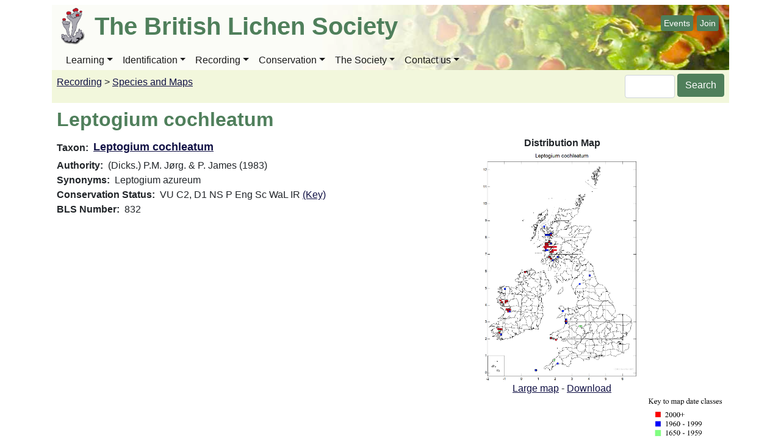

--- FILE ---
content_type: text/html; charset=UTF-8
request_url: https://britishlichensociety.org.uk/resources/species-accounts/leptogium-cochleatum
body_size: 6724
content:

<!DOCTYPE html>
<html lang="en" dir="ltr" prefix="og: https://ogp.me/ns#" class="h-100">
  <head>
    <meta charset="utf-8" />
<script async src="https://www.googletagmanager.com/gtag/js?id=G-RMZ0R3B3VG"></script>
<script>window.dataLayer = window.dataLayer || [];function gtag(){dataLayer.push(arguments)};gtag("js", new Date());gtag("set", "developer_id.dMDhkMT", true);gtag("config", "G-RMZ0R3B3VG", {"groups":"default","page_placeholder":"PLACEHOLDER_page_location","allow_ad_personalization_signals":false});</script>
<link rel="canonical" href="https://britishlichensociety.org.uk/resources/species-accounts/leptogium-cochleatum" />
<meta property="og:site_name" content="The British Lichen Society" />
<meta property="og:title" content="Leptogium cochleatum" />
<meta name="twitter:card" content="summary_large_image" />
<meta name="twitter:creator" content="@BLSlichens" />
<meta name="twitter:creator:id" content="@BLSlichens" />
<meta name="Generator" content="Drupal 10 (https://www.drupal.org)" />
<meta name="MobileOptimized" content="width" />
<meta name="HandheldFriendly" content="true" />
<meta name="viewport" content="width=device-width, initial-scale=1.0" />
<link rel="icon" href="/sites/default/files/bls_favicon.ico" type="image/vnd.microsoft.icon" />

    <title>Leptogium cochleatum | The British Lichen Society</title>
    <link rel="stylesheet" media="all" href="/sites/default/files/css/css_Y7yH3V4T35Rf8U-Vrh7pLRcvvt7LR-aAiXqT3CzNE2w.css?delta=0&amp;language=en&amp;theme=b4bls&amp;include=eJxNjUEKwzAQAz_k1Jf8p-zGizGsrWA5ad3XN7SXXASjQUhXdcbsUPGFY3ppOSgwOLrsa1Sh3bkaKdl47xqShQ2OrnjH3aW0C7tdolfx8rHgMnGMZyrccFqfEc2uReDksPp_OYu9GH_5qEiH2xel4jzx" />
<link rel="stylesheet" media="all" href="/sites/default/files/css/css_bwOef6Q29suYZRYBbkXGLsWn5Ogbh1TM9cd1_XrHZAo.css?delta=1&amp;language=en&amp;theme=b4bls&amp;include=eJxNjUEKwzAQAz_k1Jf8p-zGizGsrWA5ad3XN7SXXASjQUhXdcbsUPGFY3ppOSgwOLrsa1Sh3bkaKdl47xqShQ2OrnjH3aW0C7tdolfx8rHgMnGMZyrccFqfEc2uReDksPp_OYu9GH_5qEiH2xel4jzx" />
<link rel="stylesheet" media="all" href="https://cdnjs.cloudflare.com/ajax/libs/galleria/1.6.1/themes/miniml/galleria.miniml.min.css" />

    
  </head>
  <body class="path-node page-node-type-species-accounts   d-flex flex-column h-100">
        <a href="#main-content" class="visually-hidden focusable skip-link">
      Skip to main content
    </a>
    
      <div class="dialog-off-canvas-main-canvas d-flex flex-column h-100" data-off-canvas-main-canvas>
    

<header>
    
  <nav class="navbar navbar-expand-lg navbar-light text-dark ">
    <div class="header-background-container">
      <div class="header-background">
        <div class="container row mx-auto b4header">
            <div class="region region-header">
    <div id="block-b4bls-branding" class="block block-system block-system-branding-block">
  
    
  <div class="navbar-brand d-flex align-items-center">

    <a href="/" title="Home" rel="home" class="site-logo d-block">
    <img src="/sites/default/files/logo-updated.png" alt="Home" />
  </a>
  
  <div>
        <a href="/" title="Home" rel="home" class="site-title">
      The British Lichen Society
    </a>
    
      </div>
</div>
</div>
<div id="block-headeractionbuttons" class="block block-block-content block-block-content83ef159b-eca5-4026-ad11-90132f3c4bad">
  
    
      
            <div class="clearfix text-formatted field field--name-body field--type-text-with-summary field--label-hidden field__item"><div class="header-action-buttons"><a class="btn btn-primary btn-sm" href="/the-society/events/events-calendar" id="header-action-events" role="button">Events</a> <a class="btn btn-primary btn-sm" href="/the-society/membership" id="header-action-join" role="button">Join</a></div>
</div>
      
  </div>
<div class="views-element-container block block-views block-views-blockheader-background-block-1" id="block-views-block-header-background-block-1">
  
    
      <div><div class="view view-header-background view-id-header_background view-display-id-block_1 js-view-dom-id-ade335e63f1c415d5de4480243fc5b0e210576073d9a4e13388981271049ad38">
  
    
      
      <div class="view-content">
          <div class="views-row"><div class="views-field views-field-field-header-background"><div class="field-content"><article class="media media--type-image media--view-mode-full-size-image">
  
      
            <div class="field field--name-field-media-image field--type-image field--label-hidden field__item">  <img loading="lazy" src="/sites/default/files/2022-03/bls-header1.jpg" width="1080" height="200" alt="Caloplaca" />

</div>
      
  </article>
</div></div></div>
    <div class="views-row"><div class="views-field views-field-field-header-background"><div class="field-content"><article class="media media--type-image media--view-mode-full-size-image">
  
      
            <div class="field field--name-field-media-image field--type-image field--label-hidden field__item">  <img loading="lazy" src="/sites/default/files/2022-03/bls-header2.jpg" width="1080" height="200" alt="Lobaria" />

</div>
      
  </article>
</div></div></div>
    <div class="views-row"><div class="views-field views-field-field-header-background"><div class="field-content"><article class="media media--type-image media--view-mode-full-size-image">
  
      
            <div class="field field--name-field-media-image field--type-image field--label-hidden field__item">  <img loading="lazy" src="/sites/default/files/2022-03/bls-header3.jpg" width="1080" height="200" alt="Crustose" />

</div>
      
  </article>
</div></div></div>

    </div>
  
          </div>
</div>

  </div>

  </div>
  
          <div class="b4headertoggler" class="p-0 text-right">
            <button class="navbar-toggler collapsed" type="button" data-toggle="collapse"
                    data-target="#navbarSupportedContent" aria-controls="navbarSupportedContent"
                    aria-expanded="false" aria-label="Toggle navigation">
              <span class="navbar-toggler-icon"></span>
            </button>
          </div>
        </div>
        <div class="container row mx-auto">
          <div class="col-auto p-0">
            
          </div>

          <div class="collapse navbar-collapse col-12 col-md-auto p-0" id="navbarSupportedContent">
              <div class="region region-nav-main">
    <nav role="navigation" aria-labelledby="block-b4bls-main-navigation-menu" id="block-b4bls-main-navigation" class="block block-menu navigation menu--main">
            
  <h5 class="visually-hidden" id="block-b4bls-main-navigation-menu">Main navigation</h5>
  

        
            <ul class="navbar-nav mr-auto">
                      <li class="nav-item dropdown">
            
      <a href="/learning/about-lichens" class="nav-link dropdown-toggle" data-toggle="dropdown" title="Expand menu Learning" aria-haspopup="true" aria-expanded="false" data-drupal-link-system-path="learning/about-lichens">Learning</a>
                <ul class="dropdown-menu">
                      <li class="nav-item">
      
      <a href="/learning/about-lichens" class="dropdown-item" data-drupal-link-system-path="learning/about-lichens">About lichens</a>
    </li>

                  <li class="nav-item">
      
      <a href="/learning/studying-lichens" class="dropdown-item" data-drupal-link-system-path="learning/studying-lichens">Studying lichens</a>
    </li>

                  <li class="nav-item">
      
      <a href="/learning/online" class="dropdown-item" data-drupal-link-system-path="learning/online">Zoom Groups and Online Learning</a>
    </li>

                  <li class="nav-item">
      
      <a href="/online-zoom/lichens-absolute-beginners-labs" class="dropdown-item" data-drupal-link-system-path="node/90752">Lichens for Beginners</a>
    </li>

                  <li class="nav-item">
      
      <a href="/learning/curriculum" class="dropdown-item" data-drupal-link-system-path="learning/curriculum">Lichens in the Curriculum</a>
    </li>

                  <li class="nav-item">
      
      <a href="/learning/self-guided-lichen-walks" class="dropdown-item" data-drupal-link-system-path="node/90279">Self-guided Lichen Walks</a>
    </li>

                  <li class="nav-item">
      
      <a href="/learning/careers-in-lichenology" class="dropdown-item" data-drupal-link-system-path="learning/careers-in-lichenology">Careers in Lichenology</a>
    </li>

        </ul>
  
    </li>

                  <li class="nav-item dropdown">
            
      <a href="/identification/tips" class="nav-link dropdown-toggle" data-toggle="dropdown" title="Expand menu Identification" aria-haspopup="true" aria-expanded="false" data-drupal-link-system-path="identification/tips">Identification</a>
                <ul class="dropdown-menu">
                      <li class="nav-item dropdown">
      
      <a href="/identification/tips" title="Identification tips" class="dropdown-item" data-drupal-link-system-path="identification/tips">Identification tips</a>
    </li>

                  <li class="nav-item">
      
      <a href="/identification/twenty-common-lichens" class="dropdown-item" data-drupal-link-system-path="node/115">Twenty Common Lichens</a>
    </li>

                  <li class="nav-item">
      
      <a href="/species" class="dropdown-item" data-drupal-link-system-path="species">Species descriptions</a>
    </li>

                  <li class="nav-item">
      
      <a href="/identification/lgbi3" class="dropdown-item" data-drupal-link-system-path="node/89767"> Lichens of Great Britain and Ireland</a>
    </li>

                  <li class="nav-item">
      
      <a href="/identification/cladonia-keys" class="dropdown-item" data-drupal-link-system-path="node/90271">Cladonia keys</a>
    </li>

                  <li class="nav-item">
      
      <a href="/identification/referees" class="dropdown-item" data-drupal-link-system-path="node/112">Referees</a>
    </li>

                  <li class="nav-item">
      
      <a href="/identification/lichenicolous-fungi" class="dropdown-item" data-drupal-link-system-path="identification/lichenicolous-fungi">Lichenicolous fungi</a>
    </li>

                  <li class="nav-item">
      
      <a href="/identification/dna-sequencing" title="BLS DNA Bar Coding Workshop 10th to 12th February 2023" class="dropdown-item" data-drupal-link-system-path="node/90593">DNA Sequencing</a>
    </li>

        </ul>
  
    </li>

                  <li class="nav-item dropdown">
            
      <a href="/resources/species-accounts" class="nav-link dropdown-toggle" data-toggle="dropdown" title="Expand menu Recording" aria-haspopup="true" aria-expanded="false" data-drupal-link-system-path="resources/species-accounts">Recording</a>
                <ul class="dropdown-menu">
                      <li class="nav-item">
      
      <a href="/resources/species-accounts" class="dropdown-item" data-drupal-link-system-path="resources/species-accounts">Species and Maps</a>
    </li>

                  <li class="nav-item">
      
      <a href="/maps" title="Interactive distribution maps" class="dropdown-item" data-drupal-link-system-path="node/90792">Interactive Maps</a>
    </li>

                  <li class="nav-item">
      
      <a href="/resources/lichen-taxon-database" class="dropdown-item" data-drupal-link-system-path="resources/lichen-taxon-database">Taxon Dictionary</a>
    </li>

                  <li class="nav-item">
      
      <a href="/recording-mapping/bls-recording-scheme" class="dropdown-item" data-drupal-link-system-path="node/85626"> BLS Recording Scheme</a>
    </li>

                  <li class="nav-item">
      
      <a href="/recording-mapping/churchyard-recording" class="dropdown-item" data-drupal-link-system-path="node/91366">Churchyard recording</a>
    </li>

                  <li class="nav-item">
      
      <a href="/recording-mapping/sending-records" class="dropdown-item" data-drupal-link-system-path="node/89">Sending in records</a>
    </li>

                  <li class="nav-item">
      
      <a href="/recording-mapping/using-bls-records" class="dropdown-item" data-drupal-link-system-path="node/90">Using BLS records</a>
    </li>

                  <li class="nav-item">
      
      <a href="/recording/english-language-names-lichens" class="dropdown-item" data-drupal-link-system-path="node/414">English Names for Lichens</a>
    </li>

                  <li class="nav-item">
      
      <a href="/recording/downloads" class="dropdown-item" data-drupal-link-system-path="recording/downloads">Recording Downloads</a>
    </li>

        </ul>
  
    </li>

                  <li class="nav-item dropdown">
            
      <a href="/conservation/news" class="nav-link dropdown-toggle" data-toggle="dropdown" title="Expand menu Conservation" aria-haspopup="true" aria-expanded="false" data-drupal-link-system-path="conservation/news">Conservation</a>
                <ul class="dropdown-menu">
                      <li class="nav-item">
      
      <a href="/conservation/news" class="dropdown-item" data-drupal-link-system-path="conservation/news">News and Consultations</a>
    </li>

                  <li class="nav-item">
      
      <a href="/conservation/habitats" class="dropdown-item" data-drupal-link-system-path="conservation/habitats">Habitats</a>
    </li>

                  <li class="nav-item">
      
      <a href="/conservation/species" class="dropdown-item" data-drupal-link-system-path="conservation/species">Species</a>
    </li>

                  <li class="nav-item">
      
      <a href="/conservation/lichen-communities" class="dropdown-item" data-drupal-link-system-path="node/152">Lichen Communities</a>
    </li>

                  <li class="nav-item">
      
      <a href="/conservation/assessment" class="dropdown-item" data-drupal-link-system-path="conservation/assessment">Site assessment &amp; Planning</a>
    </li>

                  <li class="nav-item">
      
      <a href="/conservation/management" class="dropdown-item" data-drupal-link-system-path="conservation/management">Management &amp; Advice</a>
    </li>

                  <li class="nav-item">
      
      <a href="/conservation/survey-meeting-reports" class="dropdown-item" data-drupal-link-system-path="node/90424">Survey Meeting Reports</a>
    </li>

                  <li class="nav-item">
      
      <a href="/conservation/grant-aided-survey-reports" title="The results from projects grant aided by the Grants for Ecological or Conservation Research &amp; Survey on Lichens " class="dropdown-item" data-drupal-link-system-path="conservation/grant-aided-survey-reports">Grant Aided Survey Reports</a>
    </li>

                  <li class="nav-item">
      
      <a href="/resources/literature/unpublished-grey-literature" class="dropdown-item">Unpublished grey literature</a>
    </li>

        </ul>
  
    </li>

                  <li class="nav-item dropdown">
            
      <a href="/the-society/latest-news" class="nav-link dropdown-toggle" data-toggle="dropdown" title="Expand menu The Society" aria-haspopup="true" aria-expanded="false" data-drupal-link-system-path="the-society/latest-news">The Society</a>
                <ul class="dropdown-menu">
                      <li class="nav-item">
      
      <a href="/the-society/latest-news" class="dropdown-item" data-drupal-link-system-path="the-society/latest-news">News</a>
    </li>

                  <li class="nav-item">
      
      <a href="/the-society/membership" class="dropdown-item" data-drupal-link-system-path="node/90235">Membership</a>
    </li>

                  <li class="nav-item">
      
      <a href="/the-society/council-and-committees" class="dropdown-item" data-drupal-link-system-path="the-society/council-and-committees">Council &amp; Committees</a>
    </li>

                  <li class="nav-item">
      
      <a href="/the-society/bls-officers-members" class="dropdown-item" data-drupal-link-system-path="the-society/bls-officers-members">BLS Officers</a>
    </li>

                  <li class="nav-item">
      
      <a href="/the-society/membership/grants-scholarships" class="dropdown-item" data-drupal-link-system-path="node/144">Grants &amp; Scholarships</a>
    </li>

                  <li class="nav-item">
      
      <a href="/the-society/events/events-calendar" class="dropdown-item" data-drupal-link-system-path="the-society/events/events-calendar">Events &amp; Meetings</a>
    </li>

                  <li class="nav-item dropdown">
      
      <a href="/the-society/partnerships" class="dropdown-item" data-drupal-link-system-path="the-society/partnerships">Projects &amp; Partnerships</a>
    </li>

                  <li class="nav-item">
      
      <a href="/the-society/bls-library-archives-herbarium" class="dropdown-item" data-drupal-link-system-path="the-society/bls-library-archives-herbarium">BLS Library, archives &amp; herbarium</a>
    </li>

                  <li class="nav-item">
      
      <a href="/the-society/bls-publications" class="dropdown-item" data-drupal-link-system-path="the-society/bls-publications">BLS Publications</a>
    </li>

                  <li class="nav-item">
      
      <a href="/the-society/bls-shop" class="dropdown-item" data-drupal-link-system-path="the-society/bls-shop">BLS Shop</a>
    </li>

                  <li class="nav-item">
      
      <a href="/the-society/constitution-policies" class="dropdown-item" data-drupal-link-system-path="the-society/constitution-policies">Constitution and policies</a>
    </li>

                  <li class="nav-item">
      
      <a href="/the-society/donate-photos" class="dropdown-item" data-drupal-link-system-path="node/91425">Donating photos</a>
    </li>

        </ul>
  
    </li>

                  <li class="nav-item dropdown">
            
      <a href="/get-touch/how-get-touch" class="nav-link dropdown-toggle" data-toggle="dropdown" title="Expand menu Contact us" aria-haspopup="true" aria-expanded="false" data-drupal-link-system-path="node/79">Contact us</a>
                <ul class="dropdown-menu">
                      <li class="nav-item">
      
      <a href="/get-touch/how-get-touch" class="dropdown-item" data-drupal-link-system-path="node/79">How to get in touch</a>
    </li>

                  <li class="nav-item">
      
      <a href="/get-touch/local-contacts" class="dropdown-item" data-drupal-link-system-path="node/145">Local Contacts</a>
    </li>

                  <li class="nav-item">
      
      <a href="/local-groups" class="dropdown-item" data-drupal-link-system-path="local-groups">Local Groups</a>
    </li>

        </ul>
  
    </li>

        </ul>
  



  </nav>

  </div>
      
                  
          </div>
        </div>
      </div>
    </div>
  </nav>
  
</header>

<main role="main">
  <a id="main-content" tabindex="-1"></a>
    
    
  

  <div class="container">
            <div class="region region-breadcrumb">
    <div id="block-b4bls-blsbreadcrumbsandsearch" class="block block-bls-breadcrumbs block-bls-breadcrumbs-block">
  
    
      <div id="b4bls-breadcrumbs">
              <a href="/resources/species-accounts">Recording</a>
              &gt;
                      <a href="/resources/species-accounts">Species and Maps</a>
            </div>

<div id="b4bls-peer-menu">

    
</div>

<div id="b4bls-search-form" class="search-block-form block block-search container-inline">
  <form action="/search/node" method="get" id="search-block-form" accept-charset="UTF-8">
    <div class="js-form-item form-item js-form-type-search form-type-search js-form-item-keys form-item-keys form-no-label">
      <label for="edit-keys" class="visually-hidden">Search</label>

      <input title="Enter the terms you wish to search for." data-drupal-selector="edit-keys" type="search" id="edit-keys" name="keys" value="" size="5" maxlength="128" class="form-search form-control">

    </div>
    <div data-drupal-selector="edit-actions" class="form-actions js-form-wrapper form-wrapper" id="edit-actions">
      <input data-drupal-selector="edit-submit" type="submit" id="edit-submit" value="Search" class="button js-form-submit form-submit btn btn-primary">
      <input id="edit-submit-icon" type="image" src="/themes/custom/b4bls/icons/search.png" alt="Search"> 
    </div>

  </form>

</div>
  </div>
<div id="block-b4bls-page-title" class="block block-core block-page-title-block">
  
    
      
  <h1 class="page-title"><span class="field field--name-title field--type-string field--label-hidden">Leptogium cochleatum</span>
</h1>


  </div>

  </div>

        <div class="row no-gutters">
            <div class="order-1 order-lg-2 col-12">
          <div class="region region-content">
    
<div id="block-b4bls-content" class="block block-system block-system-main-block">
  
    
      
<article class="node node--type-species-accounts node--view-mode-full">

  
    

  
  <div class="node__content">
    <div class="row">
  

    <div class="col-sm-6 bs-region bs-region--left">
    <div class="block block-layout-builder block-field-blocknodespecies-accountsfield-taxon-list">
  
    
      
  <div class="field field--name-field-taxon-list field--type-entity-reference field--label-inline clearfix">
    <div class="field__label">Taxon</div>
              <div class="field__item"><div id="taxonomy-term-14024" class="taxonomy-term vocabulary-bls-taxon-database">
  
      <h2><a href="/resources/taxon-database/leptogium-cochleatum">
            <div class="field field--name-name field--type-string field--label-hidden field__item">Leptogium cochleatum</div>
      </a></h2>
    
  <div class="content">
    
  <div class="field field--name-field-db-authority field--type-string field--label-inline clearfix">
    <div class="field__label">Authority</div>
              <div class="field__item">(Dicks.) P.M. Jørg. &amp; P. James (1983)</div>
          </div>

  <div class="field field--name-field-db-synonym field--type-string field--label-inline clearfix">
    <div class="field__label">Synonyms</div>
              <div class="field__item">Leptogium azureum</div>
          </div>

  <div class="field field--name-field-db-cons-eval field--type-string field--label-inline clearfix">
    <div class="field__label">Conservation Status</div>
              <div class="field__item">VU C2, D1 NS P Eng Sc WaL IR <a href="/resources/instructions-using-online-lichen-taxon-dictionary#constatus-abbvs">(Key)</a></div>
          </div>

  <div class="field field--name-field-db-bls-num field--type-integer field--label-inline clearfix">
    <div class="field__label">BLS Number</div>
              <div class="field__item">832</div>
          </div>

  </div>
</div>
</div>
          </div>

  </div>

  </div>
  
    <div class="col-sm-6 bs-region bs-region--right">
    <div class="text-center block block-layout-builder block-field-blocknodespecies-accountsfield-spp-distn-map">
  
    
      
  <div class="field field--name-field-spp-distn-map field--type-image field--label-above">
    <div class="field__label">Distribution Map</div>
              <div class="field__item">
<a href="https://britishlichensociety.org.uk/sites/default/files/species-distribution-maps/Leptogium%20cochleatum.jpg" aria-label="{&quot;title&quot;:&quot;Leptogium cochleatum 10km sq distribution map&quot;,&quot;alt&quot;:&quot;Leptogium cochleatum 10km sq distribution map&quot;}" role="button"  title="Leptogium cochleatum 10km sq distribution map" data-colorbox-gallery="gallery-species_accounts-1674-hmb2KXUMX1c" class="colorbox" aria-controls="colorbox-5jPgHOf5nhA" data-cbox-img-attrs="{&quot;title&quot;:&quot;Leptogium cochleatum 10km sq distribution map&quot;,&quot;alt&quot;:&quot;Leptogium cochleatum 10km sq distribution map&quot;}"><img id="colorbox-5jPgHOf5nhA" src="/sites/default/files/species-distribution-maps/Leptogium%20cochleatum.jpg" width="627" height="700" alt="Leptogium cochleatum 10km sq distribution map" title="Leptogium cochleatum 10km sq distribution map" loading="lazy" />
</a>
</div>
          </div>

  </div>
<div class="distribution-map-link block block-layout-builder block-field-blocknodespecies-accountsfield-spp-distn-map">
  
    
      
            <div class="field field--name-field-spp-distn-map field--type-image field--label-hidden field__item">  <a href="/sites/default/files/species-distribution-maps/Leptogium%20cochleatum.jpg"><img loading="lazy" src="/sites/default/files/species-distribution-maps/Leptogium%20cochleatum.jpg" width="627" height="700" alt="Leptogium cochleatum 10km sq distribution map" title="Leptogium cochleatum 10km sq distribution map" />
</a>
</div>
      
  </div>
<div class="distribution-map-key block block-block-content block-block-content8338b55c-a171-4bb1-8344-e7ad322c742e">
  
    
      
            <div class="clearfix text-formatted field field--name-body field--type-text-with-summary field--label-hidden field__item"><div style="float:right;width:130px;height:79px;"><img alt="Key to map date classes" data-entity-type="" data-entity-uuid="" src="/sites/default/files/default_images/species-maps-key_2.png" /></div>
</div>
      
  </div>

  </div>
  
</div>
  <div class="layout layout--onecol">
    <div  class="layout__region layout__region--content">
      <div class="block block-layout-builder block-extra-field-blocknodespecies-accountslinks">
  
    
      
  </div>

    </div>
  </div>

  </div>

</article>

  </div>

  </div>

      </div>
          </div>
  </div>

</main>


  </div>

    
    <script type="application/json" data-drupal-selector="drupal-settings-json">{"path":{"baseUrl":"\/","pathPrefix":"","currentPath":"node\/1674","currentPathIsAdmin":false,"isFront":false,"currentLanguage":"en"},"pluralDelimiter":"\u0003","suppressDeprecationErrors":true,"google_analytics":{"account":"G-RMZ0R3B3VG","trackOutbound":true,"trackMailto":true,"trackTel":true,"trackDownload":true,"trackDownloadExtensions":"7z|aac|arc|arj|asf|asx|avi|bin|csv|doc(x|m)?|dot(x|m)?|exe|flv|gif|gz|gzip|hqx|jar|jpe?g|js|mp(2|3|4|e?g)|mov(ie)?|msi|msp|pdf|phps|png|ppt(x|m)?|pot(x|m)?|pps(x|m)?|ppam|sld(x|m)?|thmx|qtm?|ra(m|r)?|sea|sit|tar|tgz|torrent|txt|wav|wma|wmv|wpd|xls(x|m|b)?|xlt(x|m)|xlam|xml|z|zip","trackColorbox":true},"colorbox":{"opacity":"0.85","current":"{current} of {total}","previous":"\u00ab Prev","next":"Next \u00bb","close":"Close","maxWidth":"98%","maxHeight":"98%","fixed":true,"mobiledetect":true,"mobiledevicewidth":"480px"},"user":{"uid":0,"permissionsHash":"c25550ed9e29a96d1fb082507365f51bae73d64a1370c6a455ff3c2ed385b393"}}</script>
<script src="/sites/default/files/js/js_GEJKuCduSf5UWVfTLda7OGHfgk1AYY0MTwbMEhoJypI.js?scope=footer&amp;delta=0&amp;language=en&amp;theme=b4bls&amp;include=eJxdzTEKwCAQRNELKTbeJ-yKiGFwxN0iuX3SBCHd5zVfs8JSA1UQraw-3YKSbr5k5rQznhYhXs1DIbiUV_piy4T0ERrZUA8Zgtt7eQc_eADDJy6V"></script>
<script src="https://cdnjs.cloudflare.com/ajax/libs/galleria/1.6.1/galleria.min.js"></script>
<script src="https://cdnjs.cloudflare.com/ajax/libs/galleria/1.6.1/themes/miniml/galleria.miniml.min.js"></script>
<script src="/sites/default/files/js/js_1wxLIgSa3fSGkUyz87Iitu7ZVmsE4zoncTV-fN_jN-o.js?scope=footer&amp;delta=3&amp;language=en&amp;theme=b4bls&amp;include=eJxdzTEKwCAQRNELKTbeJ-yKiGFwxN0iuX3SBCHd5zVfs8JSA1UQraw-3YKSbr5k5rQznhYhXs1DIbiUV_piy4T0ERrZUA8Zgtt7eQc_eADDJy6V"></script>

  </body>
</html>
